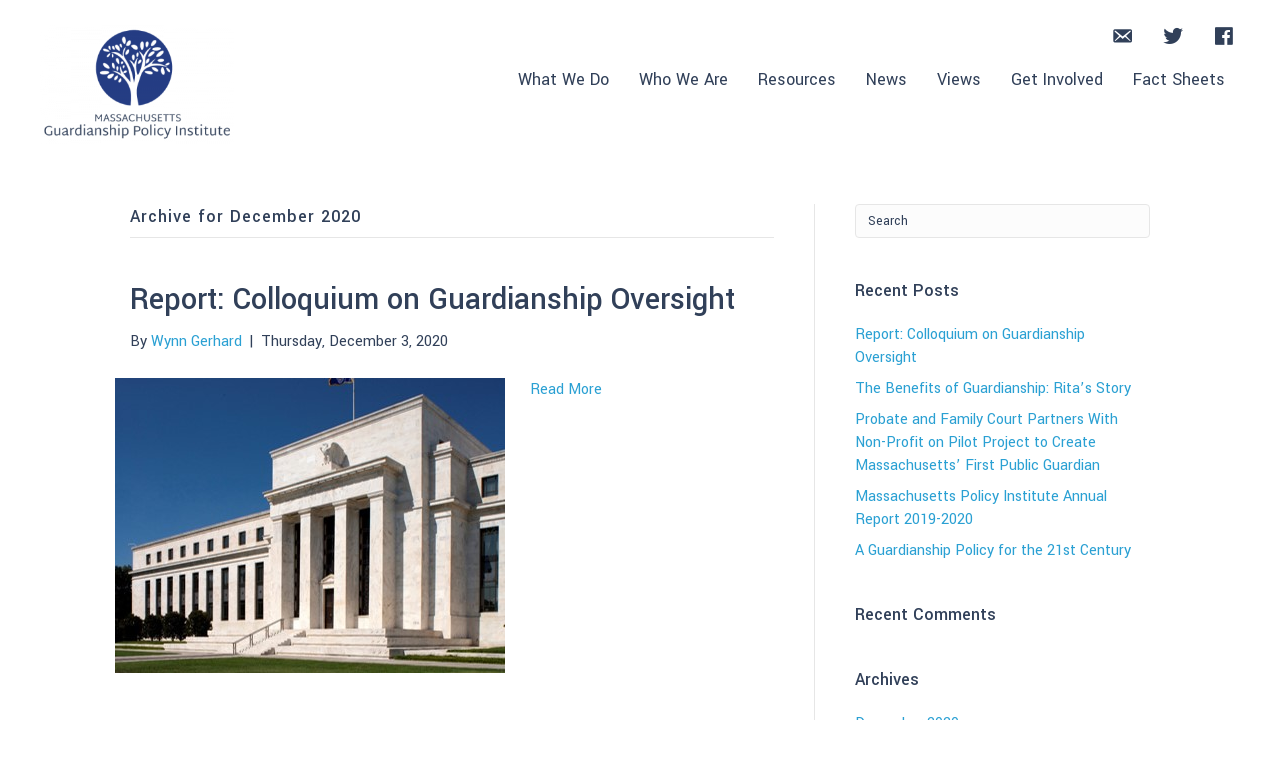

--- FILE ---
content_type: text/html; charset=UTF-8
request_url: https://guardianship.institute/2020/12/
body_size: 11799
content:
<!DOCTYPE html>
<html lang="en-US">
<head>
<!-- Global site tag (gtag.js) - Google Analytics -->
<script async src="https://www.googletagmanager.com/gtag/js?id=UA-141891228-2"></script>
<script>
  window.dataLayer = window.dataLayer || [];
  function gtag(){dataLayer.push(arguments);}
  gtag('js', new Date());

  gtag('config', 'UA-141891228-2');
</script>
<!-- /GA -->
<meta charset="UTF-8" />
<meta name='viewport' content='width=device-width, initial-scale=1.0' />
<meta http-equiv='X-UA-Compatible' content='IE=edge' />
<link rel="profile" href="https://gmpg.org/xfn/11" />
<link rel="pingback" href="https://guardianship.institute/xmlrpc.php" />
<!--[if lt IE 9]>
	<script src="https://guardianship.institute/wp-content/themes/bb-theme/js/html5shiv.js"></script>
	<script src="https://guardianship.institute/wp-content/themes/bb-theme/js/respond.min.js"></script>
<![endif]-->
<title>December 2020 &#8211; Massachusetts Guardianship Policy Institute</title>
<meta name='robots' content='max-image-preview:large' />
	<style>img:is([sizes="auto" i], [sizes^="auto," i]) { contain-intrinsic-size: 3000px 1500px }</style>
	<link rel='dns-prefetch' href='//fonts.googleapis.com' />
<link href='https://fonts.gstatic.com' crossorigin rel='preconnect' />
<link rel="alternate" type="application/rss+xml" title="Massachusetts Guardianship Policy Institute &raquo; Feed" href="https://guardianship.institute/feed/" />
<link rel="alternate" type="application/rss+xml" title="Massachusetts Guardianship Policy Institute &raquo; Comments Feed" href="https://guardianship.institute/comments/feed/" />
<link rel="alternate" type="text/calendar" title="Massachusetts Guardianship Policy Institute &raquo; iCal Feed" href="https://guardianship.institute/events/?ical=1" />
<script type="text/javascript">
/* <![CDATA[ */
window._wpemojiSettings = {"baseUrl":"https:\/\/s.w.org\/images\/core\/emoji\/16.0.1\/72x72\/","ext":".png","svgUrl":"https:\/\/s.w.org\/images\/core\/emoji\/16.0.1\/svg\/","svgExt":".svg","source":{"concatemoji":"https:\/\/guardianship.institute\/wp-includes\/js\/wp-emoji-release.min.js?ver=6.8.3"}};
/*! This file is auto-generated */
!function(s,n){var o,i,e;function c(e){try{var t={supportTests:e,timestamp:(new Date).valueOf()};sessionStorage.setItem(o,JSON.stringify(t))}catch(e){}}function p(e,t,n){e.clearRect(0,0,e.canvas.width,e.canvas.height),e.fillText(t,0,0);var t=new Uint32Array(e.getImageData(0,0,e.canvas.width,e.canvas.height).data),a=(e.clearRect(0,0,e.canvas.width,e.canvas.height),e.fillText(n,0,0),new Uint32Array(e.getImageData(0,0,e.canvas.width,e.canvas.height).data));return t.every(function(e,t){return e===a[t]})}function u(e,t){e.clearRect(0,0,e.canvas.width,e.canvas.height),e.fillText(t,0,0);for(var n=e.getImageData(16,16,1,1),a=0;a<n.data.length;a++)if(0!==n.data[a])return!1;return!0}function f(e,t,n,a){switch(t){case"flag":return n(e,"\ud83c\udff3\ufe0f\u200d\u26a7\ufe0f","\ud83c\udff3\ufe0f\u200b\u26a7\ufe0f")?!1:!n(e,"\ud83c\udde8\ud83c\uddf6","\ud83c\udde8\u200b\ud83c\uddf6")&&!n(e,"\ud83c\udff4\udb40\udc67\udb40\udc62\udb40\udc65\udb40\udc6e\udb40\udc67\udb40\udc7f","\ud83c\udff4\u200b\udb40\udc67\u200b\udb40\udc62\u200b\udb40\udc65\u200b\udb40\udc6e\u200b\udb40\udc67\u200b\udb40\udc7f");case"emoji":return!a(e,"\ud83e\udedf")}return!1}function g(e,t,n,a){var r="undefined"!=typeof WorkerGlobalScope&&self instanceof WorkerGlobalScope?new OffscreenCanvas(300,150):s.createElement("canvas"),o=r.getContext("2d",{willReadFrequently:!0}),i=(o.textBaseline="top",o.font="600 32px Arial",{});return e.forEach(function(e){i[e]=t(o,e,n,a)}),i}function t(e){var t=s.createElement("script");t.src=e,t.defer=!0,s.head.appendChild(t)}"undefined"!=typeof Promise&&(o="wpEmojiSettingsSupports",i=["flag","emoji"],n.supports={everything:!0,everythingExceptFlag:!0},e=new Promise(function(e){s.addEventListener("DOMContentLoaded",e,{once:!0})}),new Promise(function(t){var n=function(){try{var e=JSON.parse(sessionStorage.getItem(o));if("object"==typeof e&&"number"==typeof e.timestamp&&(new Date).valueOf()<e.timestamp+604800&&"object"==typeof e.supportTests)return e.supportTests}catch(e){}return null}();if(!n){if("undefined"!=typeof Worker&&"undefined"!=typeof OffscreenCanvas&&"undefined"!=typeof URL&&URL.createObjectURL&&"undefined"!=typeof Blob)try{var e="postMessage("+g.toString()+"("+[JSON.stringify(i),f.toString(),p.toString(),u.toString()].join(",")+"));",a=new Blob([e],{type:"text/javascript"}),r=new Worker(URL.createObjectURL(a),{name:"wpTestEmojiSupports"});return void(r.onmessage=function(e){c(n=e.data),r.terminate(),t(n)})}catch(e){}c(n=g(i,f,p,u))}t(n)}).then(function(e){for(var t in e)n.supports[t]=e[t],n.supports.everything=n.supports.everything&&n.supports[t],"flag"!==t&&(n.supports.everythingExceptFlag=n.supports.everythingExceptFlag&&n.supports[t]);n.supports.everythingExceptFlag=n.supports.everythingExceptFlag&&!n.supports.flag,n.DOMReady=!1,n.readyCallback=function(){n.DOMReady=!0}}).then(function(){return e}).then(function(){var e;n.supports.everything||(n.readyCallback(),(e=n.source||{}).concatemoji?t(e.concatemoji):e.wpemoji&&e.twemoji&&(t(e.twemoji),t(e.wpemoji)))}))}((window,document),window._wpemojiSettings);
/* ]]> */
</script>
<link rel='stylesheet' id='litespeed-cache-dummy-css' href='https://guardianship.institute/wp-content/plugins/litespeed-cache/assets/css/litespeed-dummy.css?ver=6.8.3' type='text/css' media='all' />
<style id='wp-emoji-styles-inline-css' type='text/css'>

	img.wp-smiley, img.emoji {
		display: inline !important;
		border: none !important;
		box-shadow: none !important;
		height: 1em !important;
		width: 1em !important;
		margin: 0 0.07em !important;
		vertical-align: -0.1em !important;
		background: none !important;
		padding: 0 !important;
	}
</style>
<link rel='stylesheet' id='wp-block-library-css' href='https://guardianship.institute/wp-includes/css/dist/block-library/style.min.css?ver=6.8.3' type='text/css' media='all' />
<style id='wp-block-library-theme-inline-css' type='text/css'>
.wp-block-audio :where(figcaption){color:#555;font-size:13px;text-align:center}.is-dark-theme .wp-block-audio :where(figcaption){color:#ffffffa6}.wp-block-audio{margin:0 0 1em}.wp-block-code{border:1px solid #ccc;border-radius:4px;font-family:Menlo,Consolas,monaco,monospace;padding:.8em 1em}.wp-block-embed :where(figcaption){color:#555;font-size:13px;text-align:center}.is-dark-theme .wp-block-embed :where(figcaption){color:#ffffffa6}.wp-block-embed{margin:0 0 1em}.blocks-gallery-caption{color:#555;font-size:13px;text-align:center}.is-dark-theme .blocks-gallery-caption{color:#ffffffa6}:root :where(.wp-block-image figcaption){color:#555;font-size:13px;text-align:center}.is-dark-theme :root :where(.wp-block-image figcaption){color:#ffffffa6}.wp-block-image{margin:0 0 1em}.wp-block-pullquote{border-bottom:4px solid;border-top:4px solid;color:currentColor;margin-bottom:1.75em}.wp-block-pullquote cite,.wp-block-pullquote footer,.wp-block-pullquote__citation{color:currentColor;font-size:.8125em;font-style:normal;text-transform:uppercase}.wp-block-quote{border-left:.25em solid;margin:0 0 1.75em;padding-left:1em}.wp-block-quote cite,.wp-block-quote footer{color:currentColor;font-size:.8125em;font-style:normal;position:relative}.wp-block-quote:where(.has-text-align-right){border-left:none;border-right:.25em solid;padding-left:0;padding-right:1em}.wp-block-quote:where(.has-text-align-center){border:none;padding-left:0}.wp-block-quote.is-large,.wp-block-quote.is-style-large,.wp-block-quote:where(.is-style-plain){border:none}.wp-block-search .wp-block-search__label{font-weight:700}.wp-block-search__button{border:1px solid #ccc;padding:.375em .625em}:where(.wp-block-group.has-background){padding:1.25em 2.375em}.wp-block-separator.has-css-opacity{opacity:.4}.wp-block-separator{border:none;border-bottom:2px solid;margin-left:auto;margin-right:auto}.wp-block-separator.has-alpha-channel-opacity{opacity:1}.wp-block-separator:not(.is-style-wide):not(.is-style-dots){width:100px}.wp-block-separator.has-background:not(.is-style-dots){border-bottom:none;height:1px}.wp-block-separator.has-background:not(.is-style-wide):not(.is-style-dots){height:2px}.wp-block-table{margin:0 0 1em}.wp-block-table td,.wp-block-table th{word-break:normal}.wp-block-table :where(figcaption){color:#555;font-size:13px;text-align:center}.is-dark-theme .wp-block-table :where(figcaption){color:#ffffffa6}.wp-block-video :where(figcaption){color:#555;font-size:13px;text-align:center}.is-dark-theme .wp-block-video :where(figcaption){color:#ffffffa6}.wp-block-video{margin:0 0 1em}:root :where(.wp-block-template-part.has-background){margin-bottom:0;margin-top:0;padding:1.25em 2.375em}
</style>
<style id='classic-theme-styles-inline-css' type='text/css'>
/*! This file is auto-generated */
.wp-block-button__link{color:#fff;background-color:#32373c;border-radius:9999px;box-shadow:none;text-decoration:none;padding:calc(.667em + 2px) calc(1.333em + 2px);font-size:1.125em}.wp-block-file__button{background:#32373c;color:#fff;text-decoration:none}
</style>
<style id='global-styles-inline-css' type='text/css'>
:root{--wp--preset--aspect-ratio--square: 1;--wp--preset--aspect-ratio--4-3: 4/3;--wp--preset--aspect-ratio--3-4: 3/4;--wp--preset--aspect-ratio--3-2: 3/2;--wp--preset--aspect-ratio--2-3: 2/3;--wp--preset--aspect-ratio--16-9: 16/9;--wp--preset--aspect-ratio--9-16: 9/16;--wp--preset--color--black: #000000;--wp--preset--color--cyan-bluish-gray: #abb8c3;--wp--preset--color--white: #ffffff;--wp--preset--color--pale-pink: #f78da7;--wp--preset--color--vivid-red: #cf2e2e;--wp--preset--color--luminous-vivid-orange: #ff6900;--wp--preset--color--luminous-vivid-amber: #fcb900;--wp--preset--color--light-green-cyan: #7bdcb5;--wp--preset--color--vivid-green-cyan: #00d084;--wp--preset--color--pale-cyan-blue: #8ed1fc;--wp--preset--color--vivid-cyan-blue: #0693e3;--wp--preset--color--vivid-purple: #9b51e0;--wp--preset--gradient--vivid-cyan-blue-to-vivid-purple: linear-gradient(135deg,rgba(6,147,227,1) 0%,rgb(155,81,224) 100%);--wp--preset--gradient--light-green-cyan-to-vivid-green-cyan: linear-gradient(135deg,rgb(122,220,180) 0%,rgb(0,208,130) 100%);--wp--preset--gradient--luminous-vivid-amber-to-luminous-vivid-orange: linear-gradient(135deg,rgba(252,185,0,1) 0%,rgba(255,105,0,1) 100%);--wp--preset--gradient--luminous-vivid-orange-to-vivid-red: linear-gradient(135deg,rgba(255,105,0,1) 0%,rgb(207,46,46) 100%);--wp--preset--gradient--very-light-gray-to-cyan-bluish-gray: linear-gradient(135deg,rgb(238,238,238) 0%,rgb(169,184,195) 100%);--wp--preset--gradient--cool-to-warm-spectrum: linear-gradient(135deg,rgb(74,234,220) 0%,rgb(151,120,209) 20%,rgb(207,42,186) 40%,rgb(238,44,130) 60%,rgb(251,105,98) 80%,rgb(254,248,76) 100%);--wp--preset--gradient--blush-light-purple: linear-gradient(135deg,rgb(255,206,236) 0%,rgb(152,150,240) 100%);--wp--preset--gradient--blush-bordeaux: linear-gradient(135deg,rgb(254,205,165) 0%,rgb(254,45,45) 50%,rgb(107,0,62) 100%);--wp--preset--gradient--luminous-dusk: linear-gradient(135deg,rgb(255,203,112) 0%,rgb(199,81,192) 50%,rgb(65,88,208) 100%);--wp--preset--gradient--pale-ocean: linear-gradient(135deg,rgb(255,245,203) 0%,rgb(182,227,212) 50%,rgb(51,167,181) 100%);--wp--preset--gradient--electric-grass: linear-gradient(135deg,rgb(202,248,128) 0%,rgb(113,206,126) 100%);--wp--preset--gradient--midnight: linear-gradient(135deg,rgb(2,3,129) 0%,rgb(40,116,252) 100%);--wp--preset--font-size--small: 13px;--wp--preset--font-size--medium: 20px;--wp--preset--font-size--large: 36px;--wp--preset--font-size--x-large: 42px;--wp--preset--spacing--20: 0.44rem;--wp--preset--spacing--30: 0.67rem;--wp--preset--spacing--40: 1rem;--wp--preset--spacing--50: 1.5rem;--wp--preset--spacing--60: 2.25rem;--wp--preset--spacing--70: 3.38rem;--wp--preset--spacing--80: 5.06rem;--wp--preset--shadow--natural: 6px 6px 9px rgba(0, 0, 0, 0.2);--wp--preset--shadow--deep: 12px 12px 50px rgba(0, 0, 0, 0.4);--wp--preset--shadow--sharp: 6px 6px 0px rgba(0, 0, 0, 0.2);--wp--preset--shadow--outlined: 6px 6px 0px -3px rgba(255, 255, 255, 1), 6px 6px rgba(0, 0, 0, 1);--wp--preset--shadow--crisp: 6px 6px 0px rgba(0, 0, 0, 1);}:where(.is-layout-flex){gap: 0.5em;}:where(.is-layout-grid){gap: 0.5em;}body .is-layout-flex{display: flex;}.is-layout-flex{flex-wrap: wrap;align-items: center;}.is-layout-flex > :is(*, div){margin: 0;}body .is-layout-grid{display: grid;}.is-layout-grid > :is(*, div){margin: 0;}:where(.wp-block-columns.is-layout-flex){gap: 2em;}:where(.wp-block-columns.is-layout-grid){gap: 2em;}:where(.wp-block-post-template.is-layout-flex){gap: 1.25em;}:where(.wp-block-post-template.is-layout-grid){gap: 1.25em;}.has-black-color{color: var(--wp--preset--color--black) !important;}.has-cyan-bluish-gray-color{color: var(--wp--preset--color--cyan-bluish-gray) !important;}.has-white-color{color: var(--wp--preset--color--white) !important;}.has-pale-pink-color{color: var(--wp--preset--color--pale-pink) !important;}.has-vivid-red-color{color: var(--wp--preset--color--vivid-red) !important;}.has-luminous-vivid-orange-color{color: var(--wp--preset--color--luminous-vivid-orange) !important;}.has-luminous-vivid-amber-color{color: var(--wp--preset--color--luminous-vivid-amber) !important;}.has-light-green-cyan-color{color: var(--wp--preset--color--light-green-cyan) !important;}.has-vivid-green-cyan-color{color: var(--wp--preset--color--vivid-green-cyan) !important;}.has-pale-cyan-blue-color{color: var(--wp--preset--color--pale-cyan-blue) !important;}.has-vivid-cyan-blue-color{color: var(--wp--preset--color--vivid-cyan-blue) !important;}.has-vivid-purple-color{color: var(--wp--preset--color--vivid-purple) !important;}.has-black-background-color{background-color: var(--wp--preset--color--black) !important;}.has-cyan-bluish-gray-background-color{background-color: var(--wp--preset--color--cyan-bluish-gray) !important;}.has-white-background-color{background-color: var(--wp--preset--color--white) !important;}.has-pale-pink-background-color{background-color: var(--wp--preset--color--pale-pink) !important;}.has-vivid-red-background-color{background-color: var(--wp--preset--color--vivid-red) !important;}.has-luminous-vivid-orange-background-color{background-color: var(--wp--preset--color--luminous-vivid-orange) !important;}.has-luminous-vivid-amber-background-color{background-color: var(--wp--preset--color--luminous-vivid-amber) !important;}.has-light-green-cyan-background-color{background-color: var(--wp--preset--color--light-green-cyan) !important;}.has-vivid-green-cyan-background-color{background-color: var(--wp--preset--color--vivid-green-cyan) !important;}.has-pale-cyan-blue-background-color{background-color: var(--wp--preset--color--pale-cyan-blue) !important;}.has-vivid-cyan-blue-background-color{background-color: var(--wp--preset--color--vivid-cyan-blue) !important;}.has-vivid-purple-background-color{background-color: var(--wp--preset--color--vivid-purple) !important;}.has-black-border-color{border-color: var(--wp--preset--color--black) !important;}.has-cyan-bluish-gray-border-color{border-color: var(--wp--preset--color--cyan-bluish-gray) !important;}.has-white-border-color{border-color: var(--wp--preset--color--white) !important;}.has-pale-pink-border-color{border-color: var(--wp--preset--color--pale-pink) !important;}.has-vivid-red-border-color{border-color: var(--wp--preset--color--vivid-red) !important;}.has-luminous-vivid-orange-border-color{border-color: var(--wp--preset--color--luminous-vivid-orange) !important;}.has-luminous-vivid-amber-border-color{border-color: var(--wp--preset--color--luminous-vivid-amber) !important;}.has-light-green-cyan-border-color{border-color: var(--wp--preset--color--light-green-cyan) !important;}.has-vivid-green-cyan-border-color{border-color: var(--wp--preset--color--vivid-green-cyan) !important;}.has-pale-cyan-blue-border-color{border-color: var(--wp--preset--color--pale-cyan-blue) !important;}.has-vivid-cyan-blue-border-color{border-color: var(--wp--preset--color--vivid-cyan-blue) !important;}.has-vivid-purple-border-color{border-color: var(--wp--preset--color--vivid-purple) !important;}.has-vivid-cyan-blue-to-vivid-purple-gradient-background{background: var(--wp--preset--gradient--vivid-cyan-blue-to-vivid-purple) !important;}.has-light-green-cyan-to-vivid-green-cyan-gradient-background{background: var(--wp--preset--gradient--light-green-cyan-to-vivid-green-cyan) !important;}.has-luminous-vivid-amber-to-luminous-vivid-orange-gradient-background{background: var(--wp--preset--gradient--luminous-vivid-amber-to-luminous-vivid-orange) !important;}.has-luminous-vivid-orange-to-vivid-red-gradient-background{background: var(--wp--preset--gradient--luminous-vivid-orange-to-vivid-red) !important;}.has-very-light-gray-to-cyan-bluish-gray-gradient-background{background: var(--wp--preset--gradient--very-light-gray-to-cyan-bluish-gray) !important;}.has-cool-to-warm-spectrum-gradient-background{background: var(--wp--preset--gradient--cool-to-warm-spectrum) !important;}.has-blush-light-purple-gradient-background{background: var(--wp--preset--gradient--blush-light-purple) !important;}.has-blush-bordeaux-gradient-background{background: var(--wp--preset--gradient--blush-bordeaux) !important;}.has-luminous-dusk-gradient-background{background: var(--wp--preset--gradient--luminous-dusk) !important;}.has-pale-ocean-gradient-background{background: var(--wp--preset--gradient--pale-ocean) !important;}.has-electric-grass-gradient-background{background: var(--wp--preset--gradient--electric-grass) !important;}.has-midnight-gradient-background{background: var(--wp--preset--gradient--midnight) !important;}.has-small-font-size{font-size: var(--wp--preset--font-size--small) !important;}.has-medium-font-size{font-size: var(--wp--preset--font-size--medium) !important;}.has-large-font-size{font-size: var(--wp--preset--font-size--large) !important;}.has-x-large-font-size{font-size: var(--wp--preset--font-size--x-large) !important;}
:where(.wp-block-post-template.is-layout-flex){gap: 1.25em;}:where(.wp-block-post-template.is-layout-grid){gap: 1.25em;}
:where(.wp-block-columns.is-layout-flex){gap: 2em;}:where(.wp-block-columns.is-layout-grid){gap: 2em;}
:root :where(.wp-block-pullquote){font-size: 1.5em;line-height: 1.6;}
</style>
<link rel='stylesheet' id='dashicons-css' href='https://guardianship.institute/wp-includes/css/dashicons.min.css?ver=6.8.3' type='text/css' media='all' />
<link rel='stylesheet' id='font-awesome-5-css' href='https://guardianship.institute/wp-content/plugins/bb-plugin/fonts/fontawesome/5.14.0/css/all.min.css?ver=2.4.0.1' type='text/css' media='all' />
<link rel='stylesheet' id='fl-builder-layout-bundle-787486121a77db3166ffbd696348b3d1-css' href='https://guardianship.institute/wp-content/uploads/bb-plugin/cache/787486121a77db3166ffbd696348b3d1-layout-bundle.css?ver=2.4.0.1-1.4.5.1' type='text/css' media='all' />
<link rel='stylesheet' id='fireman-creative-main-css' href='https://guardianship.institute/wp-content/themes/guardianship-institute/css/public/main.css?ver=CURRENT' type='text/css' media='all' />
<link rel='stylesheet' id='tablepress-default-css' href='https://guardianship.institute/wp-content/plugins/tablepress/css/build/default.css?ver=3.1.3' type='text/css' media='all' />
<link rel='stylesheet' id='jquery-magnificpopup-css' href='https://guardianship.institute/wp-content/plugins/bb-plugin/css/jquery.magnificpopup.min.css?ver=2.4.0.1' type='text/css' media='all' />
<link rel='stylesheet' id='bootstrap-4-css' href='https://guardianship.institute/wp-content/themes/bb-theme/css/bootstrap-4.min.css?ver=1.7.0.3' type='text/css' media='all' />
<link rel='stylesheet' id='fl-automator-skin-css' href='https://guardianship.institute/wp-content/uploads/bb-theme/skin-5ce69d6ca3b0d.css?ver=1.7.0.3' type='text/css' media='all' />
<link rel='stylesheet' id='fl-child-theme-css' href='https://guardianship.institute/wp-content/themes/guardianship-institute/style.css?ver=6.8.3' type='text/css' media='all' />
<link rel='stylesheet' id='fl-builder-google-fonts-3fa758cd6f67b9cd090f6dde9bfbce65-css' href='//fonts.googleapis.com/css?family=Yantramanav%3A300%2C400%2C700%2C500&#038;ver=6.8.3' type='text/css' media='all' />
<script type="text/javascript" src="https://guardianship.institute/wp-includes/js/jquery/jquery.min.js?ver=3.7.1" id="jquery-core-js"></script>
<script type="text/javascript" src="https://guardianship.institute/wp-includes/js/jquery/jquery-migrate.min.js?ver=3.4.1" id="jquery-migrate-js"></script>
<script type="text/javascript" id="3d-flip-book-client-locale-loader-js-extra">
/* <![CDATA[ */
var FB3D_CLIENT_LOCALE = {"ajaxurl":"https:\/\/guardianship.institute\/wp-admin\/admin-ajax.php","dictionary":{"Table of contents":"Table of contents","Close":"Close","Bookmarks":"Bookmarks","Thumbnails":"Thumbnails","Search":"Search","Share":"Share","Facebook":"Facebook","Twitter":"Twitter","Email":"Email","Play":"Play","Previous page":"Previous page","Next page":"Next page","Zoom in":"Zoom in","Zoom out":"Zoom out","Fit view":"Fit view","Auto play":"Auto play","Full screen":"Full screen","More":"More","Smart pan":"Smart pan","Single page":"Single page","Sounds":"Sounds","Stats":"Stats","Print":"Print","Download":"Download","Goto first page":"Goto first page","Goto last page":"Goto last page"},"images":"https:\/\/guardianship.institute\/wp-content\/plugins\/interactive-3d-flipbook-powered-physics-engine\/assets\/images\/","jsData":{"urls":[],"posts":{"ids_mis":[],"ids":[]},"pages":[],"firstPages":[],"bookCtrlProps":[],"bookTemplates":[]},"key":"3d-flip-book","pdfJS":{"pdfJsLib":"https:\/\/guardianship.institute\/wp-content\/plugins\/interactive-3d-flipbook-powered-physics-engine\/assets\/js\/pdf.min.js?ver=4.3.136","pdfJsWorker":"https:\/\/guardianship.institute\/wp-content\/plugins\/interactive-3d-flipbook-powered-physics-engine\/assets\/js\/pdf.worker.js?ver=4.3.136","stablePdfJsLib":"https:\/\/guardianship.institute\/wp-content\/plugins\/interactive-3d-flipbook-powered-physics-engine\/assets\/js\/stable\/pdf.min.js?ver=2.5.207","stablePdfJsWorker":"https:\/\/guardianship.institute\/wp-content\/plugins\/interactive-3d-flipbook-powered-physics-engine\/assets\/js\/stable\/pdf.worker.js?ver=2.5.207","pdfJsCMapUrl":"https:\/\/guardianship.institute\/wp-content\/plugins\/interactive-3d-flipbook-powered-physics-engine\/assets\/cmaps\/"},"cacheurl":"https:\/\/guardianship.institute\/wp-content\/uploads\/3d-flip-book\/cache\/","pluginsurl":"https:\/\/guardianship.institute\/wp-content\/plugins\/","pluginurl":"https:\/\/guardianship.institute\/wp-content\/plugins\/interactive-3d-flipbook-powered-physics-engine\/","thumbnailSize":{"width":"180","height":"180"},"version":"1.16.16"};
/* ]]> */
</script>
<script type="text/javascript" src="https://guardianship.institute/wp-content/plugins/interactive-3d-flipbook-powered-physics-engine/assets/js/client-locale-loader.js?ver=1.16.16" id="3d-flip-book-client-locale-loader-js" async="async" data-wp-strategy="async"></script>
<script type="text/javascript" src="https://guardianship.institute/wp-includes/js/imagesloaded.min.js?ver=6.8.3" id="imagesloaded-js"></script>
<link rel="https://api.w.org/" href="https://guardianship.institute/wp-json/" /><link rel="EditURI" type="application/rsd+xml" title="RSD" href="https://guardianship.institute/xmlrpc.php?rsd" />
<meta name="generator" content="WordPress 6.8.3" />
<meta name="et-api-version" content="v1"><meta name="et-api-origin" content="https://guardianship.institute"><link rel="https://theeventscalendar.com/" href="https://guardianship.institute/wp-json/tribe/tickets/v1/" /><meta name="tec-api-version" content="v1"><meta name="tec-api-origin" content="https://guardianship.institute"><link rel="alternate" href="https://guardianship.institute/wp-json/tribe/events/v1/" /><style type="text/css">.recentcomments a{display:inline !important;padding:0 !important;margin:0 !important;}</style><link rel="icon" href="https://guardianship.institute/wp-content/uploads/2018/09/cropped-guardian_favicon-32x32.png" sizes="32x32" />
<link rel="icon" href="https://guardianship.institute/wp-content/uploads/2018/09/cropped-guardian_favicon-192x192.png" sizes="192x192" />
<link rel="apple-touch-icon" href="https://guardianship.institute/wp-content/uploads/2018/09/cropped-guardian_favicon-180x180.png" />
<meta name="msapplication-TileImage" content="https://guardianship.institute/wp-content/uploads/2018/09/cropped-guardian_favicon-270x270.png" />

<!-- Hide conditional events sections if no events -->


	<style>
		.event-conditional {
			display: none!important;
		}
	</style>

<!-- /Hide events sections if no events -->

</head>

<body class="archive date wp-theme-bb-theme wp-child-theme-guardianship-institute tribe-no-js tec-no-tickets-on-recurring tec-no-rsvp-on-recurring fl-theme-builder-header fl-theme-builder-header-header fl-theme-builder-footer fl-theme-builder-footer-footer fl-framework-bootstrap-4 fl-preset-default fl-full-width fl-scroll-to-top fl-search-active tribe-theme-bb-theme" itemscope="itemscope" itemtype="https://schema.org/WebPage">
<div class="fl-page">
	<header class="fl-builder-content fl-builder-content-9 fl-builder-global-templates-locked" data-post-id="9" data-type="header" data-sticky="0" data-sticky-on="" data-sticky-breakpoint="medium" data-shrink="0" data-overlay="0" data-overlay-bg="transparent" data-shrink-image-height="50px" role="banner" itemscope="itemscope" itemtype="http://schema.org/WPHeader"><div class="fl-row fl-row-full-width fl-row-bg-color fl-node-5bab9f0d770db" data-node="5bab9f0d770db">
	<div class="fl-row-content-wrap">
								<div class="fl-row-content fl-row-fixed-width fl-node-content">
		
<div class="fl-col-group fl-node-5bab9f0d770e0 fl-col-group-custom-width" data-node="5bab9f0d770e0">
			<div class="fl-col fl-node-5bab9f0d770e2 fl-col-small" data-node="5bab9f0d770e2">
	<div class="fl-col-content fl-node-content">
	<div class="fl-module fl-module-uabb-photo fl-node-5bad1f545c212" data-node="5bad1f545c212">
	<div class="fl-module-content fl-node-content">
		<div class="uabb-module-content uabb-photo
uabb-photo-align-left uabb-photo-mob-align-center" itemscope itemtype="https://schema.org/ImageObject">
	<div class="uabb-photo-content ">

				<a href="https://guardianship.institute/" target="_self"  itemprop="url">
				<img loading="lazy" decoding="async" width="300" height="185" class="uabb-photo-img wp-image-145 size-tiny-natural" src="https://guardianship.institute/wp-content/uploads/2018/09/massachusetts-guargianship-policy-institute-300x185.png" alt="MGPI Logo" title="massachusetts-guargianship-policy-institute" itemprop="image" srcset="https://guardianship.institute/wp-content/uploads/2018/09/massachusetts-guargianship-policy-institute-300x185.png 300w, https://guardianship.institute/wp-content/uploads/2018/09/massachusetts-guargianship-policy-institute.png 400w" sizes="auto, (max-width: 300px) 100vw, 300px" />

						</a>
			</div>
	</div>
	</div>
</div>
	</div>
</div>
			<div class="fl-col fl-node-5bab9f0d770e3" data-node="5bab9f0d770e3">
	<div class="fl-col-content fl-node-content">
	<div class="fl-module fl-module-icon-group fl-node-5d14c43e4fc2f" data-node="5d14c43e4fc2f">
	<div class="fl-module-content fl-node-content">
		<div class="fl-icon-group">
	<span class="fl-icon">
								<a href="/contact/" target="_self">
							<i class="dashicons dashicons-before dashicons-email-alt" aria-hidden="true"></i>
						</a>
			</span>
		<span class="fl-icon">
								<a href="https://twitter.com/guard_institute" target="_blank" rel="noopener" >
							<i class="dashicons dashicons-before dashicons-twitter" aria-hidden="true"></i>
						</a>
			</span>
		<span class="fl-icon">
								<a href="https://www.facebook.com/guardianship.institute/" target="_blank" rel="noopener" >
							<i class="dashicons dashicons-before dashicons-facebook" aria-hidden="true"></i>
						</a>
			</span>
	</div>
	</div>
</div>
<div class="fl-module fl-module-uabb-advanced-menu fl-node-5babf943e7ca4" data-node="5babf943e7ca4">
	<div class="fl-module-content fl-node-content">
			<div class="uabb-creative-menu
	 uabb-creative-menu-accordion-collapse	uabb-menu-default">
		<div class="uabb-creative-menu-mobile-toggle-container"><div class="uabb-creative-menu-mobile-toggle hamburger" tabindex="0"><div class="uabb-svg-container"><svg version="1.1" class="hamburger-menu" xmlns="https://www.w3.org/2000/svg" xmlns:xlink="https://www.w3.org/1999/xlink" viewBox="0 0 50 50">
<rect class="uabb-hamburger-menu-top" width="50" height="10"/>
<rect class="uabb-hamburger-menu-middle" y="20" width="50" height="10"/>
<rect class="uabb-hamburger-menu-bottom" y="40" width="50" height="10"/>
</svg>
</div></div></div>			<div class="uabb-clear"></div>
					<ul id="menu-header-main-menu" class="menu uabb-creative-menu-horizontal uabb-toggle-none"><li id="menu-item-226" class="menu-item menu-item-type-custom menu-item-object-custom menu-item-has-children uabb-has-submenu uabb-creative-menu uabb-cm-style"><div class="uabb-has-submenu-container"><a><span class="menu-item-text">What We Do<span class="uabb-menu-toggle"></span></span></a></div>
<ul class="sub-menu">
	<li id="menu-item-72" class="menu-item menu-item-type-post_type menu-item-object-page uabb-creative-menu uabb-cm-style"><a href="https://guardianship.institute/what-we-do/education/"><span class="menu-item-text">Education</span></a></li>
	<li id="menu-item-71" class="menu-item menu-item-type-post_type menu-item-object-page menu-item-has-children uabb-has-submenu uabb-creative-menu uabb-cm-style"><div class="uabb-has-submenu-container"><a href="https://guardianship.institute/what-we-do/advocacy/"><span class="menu-item-text">Advocacy<span class="uabb-menu-toggle"></span></span></a></div>
	<ul class="sub-menu">
		<li id="menu-item-1616" class="menu-item menu-item-type-post_type menu-item-object-page uabb-creative-menu uabb-cm-style"><a href="https://guardianship.institute/2019-2020-legislative-bill/"><span class="menu-item-text">2019-2020 Legislative Bill</span></a></li>
		<li id="menu-item-1617" class="menu-item menu-item-type-post_type menu-item-object-page uabb-creative-menu uabb-cm-style"><a href="https://guardianship.institute/2017-2018-legislative-bill/"><span class="menu-item-text">2017-2018 Legislative Bill</span></a></li>
	</ul>
</li>
</ul>
</li>
<li id="menu-item-1199" class="menu-item menu-item-type-custom menu-item-object-custom menu-item-has-children uabb-has-submenu uabb-creative-menu uabb-cm-style"><div class="uabb-has-submenu-container"><a><span class="menu-item-text">Who We Are<span class="uabb-menu-toggle"></span></span></a></div>
<ul class="sub-menu">
	<li id="menu-item-1196" class="menu-item menu-item-type-post_type menu-item-object-page uabb-creative-menu uabb-cm-style"><a href="https://guardianship.institute/who-we-are/our-mission/"><span class="menu-item-text">Our Mission</span></a></li>
	<li id="menu-item-87" class="menu-item menu-item-type-post_type menu-item-object-page uabb-creative-menu uabb-cm-style"><a href="https://guardianship.institute/who-we-are/bios/"><span class="menu-item-text">Bios</span></a></li>
	<li id="menu-item-1638" class="menu-item menu-item-type-post_type menu-item-object-page uabb-creative-menu uabb-cm-style"><a href="https://guardianship.institute/who-we-are/partners/"><span class="menu-item-text">Partners</span></a></li>
</ul>
</li>
<li id="menu-item-236" class="menu-item menu-item-type-custom menu-item-object-custom menu-item-has-children uabb-has-submenu uabb-creative-menu uabb-cm-style"><div class="uabb-has-submenu-container"><a><span class="menu-item-text">Resources<span class="uabb-menu-toggle"></span></span></a></div>
<ul class="sub-menu">
	<li id="menu-item-1501" class="menu-item menu-item-type-post_type menu-item-object-page menu-item-has-children uabb-has-submenu uabb-creative-menu uabb-cm-style"><div class="uabb-has-submenu-container"><a href="https://guardianship.institute/reports/"><span class="menu-item-text">Reports<span class="uabb-menu-toggle"></span></span></a></div>
	<ul class="sub-menu">
		<li id="menu-item-1691" class="menu-item menu-item-type-custom menu-item-object-custom uabb-creative-menu uabb-cm-style"><a href="https://guardianship.institute/category/report/annual-reports/"><span class="menu-item-text">Annual Reports</span></a></li>
		<li id="menu-item-1696" class="menu-item menu-item-type-custom menu-item-object-custom uabb-creative-menu uabb-cm-style"><a href="https://guardianship.institute/category/report/conference-reports/"><span class="menu-item-text">Event Reports</span></a></li>
	</ul>
</li>
	<li id="menu-item-75" class="menu-item menu-item-type-post_type menu-item-object-page uabb-creative-menu uabb-cm-style"><a href="https://guardianship.institute/resources/organizations/"><span class="menu-item-text">Organizations</span></a></li>
	<li id="menu-item-76" class="menu-item menu-item-type-post_type menu-item-object-page uabb-creative-menu uabb-cm-style"><a href="https://guardianship.institute/resources/publications/"><span class="menu-item-text">Publications</span></a></li>
</ul>
</li>
<li id="menu-item-775" class="menu-item menu-item-type-post_type menu-item-object-page uabb-creative-menu uabb-cm-style"><a href="https://guardianship.institute/news/"><span class="menu-item-text">News</span></a></li>
<li id="menu-item-892" class="menu-item menu-item-type-post_type menu-item-object-page uabb-creative-menu uabb-cm-style"><a href="https://guardianship.institute/views/"><span class="menu-item-text">Views</span></a></li>
<li id="menu-item-239" class="menu-item menu-item-type-custom menu-item-object-custom menu-item-has-children uabb-has-submenu uabb-creative-menu uabb-cm-style"><div class="uabb-has-submenu-container"><a><span class="menu-item-text">Get Involved<span class="uabb-menu-toggle"></span></span></a></div>
<ul class="sub-menu">
	<li id="menu-item-89" class="menu-item menu-item-type-post_type menu-item-object-page uabb-creative-menu uabb-cm-style"><a href="https://guardianship.institute/get-involved/join-our-mailing-list/"><span class="menu-item-text">Join Our Mailing List</span></a></li>
</ul>
</li>
<li id="menu-item-2968" class="event-conditional menu-item menu-item-type-post_type menu-item-object-page uabb-creative-menu uabb-cm-style"><a href="https://guardianship.institute/events/"><span class="menu-item-text">Events</span></a></li>
<li id="menu-item-2449" class="menu-item menu-item-type-post_type menu-item-object-page uabb-creative-menu uabb-cm-style"><a href="https://guardianship.institute/fact-sheets/"><span class="menu-item-text">Fact Sheets</span></a></li>
</ul>	</div>

	<div class="uabb-creative-menu-mobile-toggle-container"><div class="uabb-creative-menu-mobile-toggle hamburger" tabindex="0"><div class="uabb-svg-container"><svg version="1.1" class="hamburger-menu" xmlns="https://www.w3.org/2000/svg" xmlns:xlink="https://www.w3.org/1999/xlink" viewBox="0 0 50 50">
<rect class="uabb-hamburger-menu-top" width="50" height="10"/>
<rect class="uabb-hamburger-menu-middle" y="20" width="50" height="10"/>
<rect class="uabb-hamburger-menu-bottom" y="40" width="50" height="10"/>
</svg>
</div></div></div>			<div class="uabb-creative-menu
			 uabb-creative-menu-accordion-collapse			off-canvas">
				<div class="uabb-clear"></div>
				<div class="uabb-off-canvas-menu uabb-menu-left"> <div class="uabb-menu-close-btn">×</div>						<ul id="menu-header-main-menu-1" class="menu uabb-creative-menu-horizontal uabb-toggle-none"><li id="menu-item-226" class="menu-item menu-item-type-custom menu-item-object-custom menu-item-has-children uabb-has-submenu uabb-creative-menu uabb-cm-style"><div class="uabb-has-submenu-container"><a><span class="menu-item-text">What We Do<span class="uabb-menu-toggle"></span></span></a></div>
<ul class="sub-menu">
	<li id="menu-item-72" class="menu-item menu-item-type-post_type menu-item-object-page uabb-creative-menu uabb-cm-style"><a href="https://guardianship.institute/what-we-do/education/"><span class="menu-item-text">Education</span></a></li>
	<li id="menu-item-71" class="menu-item menu-item-type-post_type menu-item-object-page menu-item-has-children uabb-has-submenu uabb-creative-menu uabb-cm-style"><div class="uabb-has-submenu-container"><a href="https://guardianship.institute/what-we-do/advocacy/"><span class="menu-item-text">Advocacy<span class="uabb-menu-toggle"></span></span></a></div>
	<ul class="sub-menu">
		<li id="menu-item-1616" class="menu-item menu-item-type-post_type menu-item-object-page uabb-creative-menu uabb-cm-style"><a href="https://guardianship.institute/2019-2020-legislative-bill/"><span class="menu-item-text">2019-2020 Legislative Bill</span></a></li>
		<li id="menu-item-1617" class="menu-item menu-item-type-post_type menu-item-object-page uabb-creative-menu uabb-cm-style"><a href="https://guardianship.institute/2017-2018-legislative-bill/"><span class="menu-item-text">2017-2018 Legislative Bill</span></a></li>
	</ul>
</li>
</ul>
</li>
<li id="menu-item-1199" class="menu-item menu-item-type-custom menu-item-object-custom menu-item-has-children uabb-has-submenu uabb-creative-menu uabb-cm-style"><div class="uabb-has-submenu-container"><a><span class="menu-item-text">Who We Are<span class="uabb-menu-toggle"></span></span></a></div>
<ul class="sub-menu">
	<li id="menu-item-1196" class="menu-item menu-item-type-post_type menu-item-object-page uabb-creative-menu uabb-cm-style"><a href="https://guardianship.institute/who-we-are/our-mission/"><span class="menu-item-text">Our Mission</span></a></li>
	<li id="menu-item-87" class="menu-item menu-item-type-post_type menu-item-object-page uabb-creative-menu uabb-cm-style"><a href="https://guardianship.institute/who-we-are/bios/"><span class="menu-item-text">Bios</span></a></li>
	<li id="menu-item-1638" class="menu-item menu-item-type-post_type menu-item-object-page uabb-creative-menu uabb-cm-style"><a href="https://guardianship.institute/who-we-are/partners/"><span class="menu-item-text">Partners</span></a></li>
</ul>
</li>
<li id="menu-item-236" class="menu-item menu-item-type-custom menu-item-object-custom menu-item-has-children uabb-has-submenu uabb-creative-menu uabb-cm-style"><div class="uabb-has-submenu-container"><a><span class="menu-item-text">Resources<span class="uabb-menu-toggle"></span></span></a></div>
<ul class="sub-menu">
	<li id="menu-item-1501" class="menu-item menu-item-type-post_type menu-item-object-page menu-item-has-children uabb-has-submenu uabb-creative-menu uabb-cm-style"><div class="uabb-has-submenu-container"><a href="https://guardianship.institute/reports/"><span class="menu-item-text">Reports<span class="uabb-menu-toggle"></span></span></a></div>
	<ul class="sub-menu">
		<li id="menu-item-1691" class="menu-item menu-item-type-custom menu-item-object-custom uabb-creative-menu uabb-cm-style"><a href="https://guardianship.institute/category/report/annual-reports/"><span class="menu-item-text">Annual Reports</span></a></li>
		<li id="menu-item-1696" class="menu-item menu-item-type-custom menu-item-object-custom uabb-creative-menu uabb-cm-style"><a href="https://guardianship.institute/category/report/conference-reports/"><span class="menu-item-text">Event Reports</span></a></li>
	</ul>
</li>
	<li id="menu-item-75" class="menu-item menu-item-type-post_type menu-item-object-page uabb-creative-menu uabb-cm-style"><a href="https://guardianship.institute/resources/organizations/"><span class="menu-item-text">Organizations</span></a></li>
	<li id="menu-item-76" class="menu-item menu-item-type-post_type menu-item-object-page uabb-creative-menu uabb-cm-style"><a href="https://guardianship.institute/resources/publications/"><span class="menu-item-text">Publications</span></a></li>
</ul>
</li>
<li id="menu-item-775" class="menu-item menu-item-type-post_type menu-item-object-page uabb-creative-menu uabb-cm-style"><a href="https://guardianship.institute/news/"><span class="menu-item-text">News</span></a></li>
<li id="menu-item-892" class="menu-item menu-item-type-post_type menu-item-object-page uabb-creative-menu uabb-cm-style"><a href="https://guardianship.institute/views/"><span class="menu-item-text">Views</span></a></li>
<li id="menu-item-239" class="menu-item menu-item-type-custom menu-item-object-custom menu-item-has-children uabb-has-submenu uabb-creative-menu uabb-cm-style"><div class="uabb-has-submenu-container"><a><span class="menu-item-text">Get Involved<span class="uabb-menu-toggle"></span></span></a></div>
<ul class="sub-menu">
	<li id="menu-item-89" class="menu-item menu-item-type-post_type menu-item-object-page uabb-creative-menu uabb-cm-style"><a href="https://guardianship.institute/get-involved/join-our-mailing-list/"><span class="menu-item-text">Join Our Mailing List</span></a></li>
</ul>
</li>
<li id="menu-item-2968" class="event-conditional menu-item menu-item-type-post_type menu-item-object-page uabb-creative-menu uabb-cm-style"><a href="https://guardianship.institute/events/"><span class="menu-item-text">Events</span></a></li>
<li id="menu-item-2449" class="menu-item menu-item-type-post_type menu-item-object-page uabb-creative-menu uabb-cm-style"><a href="https://guardianship.institute/fact-sheets/"><span class="menu-item-text">Fact Sheets</span></a></li>
</ul>				</div>
			</div>
				</div>
</div>
	</div>
</div>
	</div>
		</div>
	</div>
</div>
</header><div class="uabb-js-breakpoint" style="display: none;"></div>	<div class="fl-page-content" itemprop="mainContentOfPage">

		
<div class="fl-archive container">
	<div class="row">

		
		<div class="fl-content fl-content-left col-lg-8" itemscope="itemscope" itemtype="https://schema.org/Blog">

			<header class="fl-archive-header">
	<h1 class="fl-archive-title">Archive for  December 2020</h1>
</header>

			
									<article class="fl-post post-3318 post type-post status-publish format-standard has-post-thumbnail hentry category-conference-reports category-report" id="fl-post-3318" itemscope="itemscope" itemtype="https://schema.org/BlogPosting">

				
	<header class="fl-post-header">
		<h2 class="fl-post-title" itemprop="headline">
			<a href="https://guardianship.institute/report-colloquium-on-guardianship-oversight/" rel="bookmark" title="Report:  Colloquium on Guardianship Oversight">Report:  Colloquium on Guardianship Oversight</a>
					</h2>
		<div class="fl-post-meta fl-post-meta-top"><span class="fl-post-author">By <a href="https://guardianship.institute/author/wynn-gerhard/"><span>Wynn Gerhard</span></a></span><span class="fl-sep"> | </span><span class="fl-post-date">Thursday, December 3, 2020</span></div><meta itemscope itemprop="mainEntityOfPage" itemtype="https://schema.org/WebPage" itemid="https://guardianship.institute/report-colloquium-on-guardianship-oversight/" content="Report:  Colloquium on Guardianship Oversight" /><meta itemprop="datePublished" content="2020-12-03" /><meta itemprop="dateModified" content="2021-03-09" /><div itemprop="publisher" itemscope itemtype="https://schema.org/Organization"><meta itemprop="name" content="Massachusetts Guardianship Policy Institute"></div><div itemscope itemprop="author" itemtype="https://schema.org/Person"><meta itemprop="url" content="https://guardianship.institute/author/wynn-gerhard/" /><meta itemprop="name" content="Wynn Gerhard" /></div><div itemscope itemprop="image" itemtype="https://schema.org/ImageObject"><meta itemprop="url" content="https://guardianship.institute/wp-content/uploads/2021/03/Federal-Reserve-cropped.jpg" /><meta itemprop="width" content="390" /><meta itemprop="height" content="295" /></div><div itemprop="interactionStatistic" itemscope itemtype="https://schema.org/InteractionCounter"><meta itemprop="interactionType" content="https://schema.org/CommentAction" /><meta itemprop="userInteractionCount" content="0" /></div>	</header><!-- .fl-post-header -->

			
				<div class="row">
			<div class="fl-post-image-beside">
				<div class="fl-post-thumb">
					<a href="https://guardianship.institute/report-colloquium-on-guardianship-oversight/" rel="bookmark" title="Report:  Colloquium on Guardianship Oversight">
						<img width="390" height="295" src="https://guardianship.institute/wp-content/uploads/2021/03/Federal-Reserve-cropped.jpg" class="attachment-large size-large wp-post-image" alt="Federal Reserve" decoding="async" fetchpriority="high" srcset="https://guardianship.institute/wp-content/uploads/2021/03/Federal-Reserve-cropped.jpg 390w, https://guardianship.institute/wp-content/uploads/2021/03/Federal-Reserve-cropped-300x227.jpg 300w" sizes="(max-width: 390px) 100vw, 390px" />					</a>
				</div>
			</div>
			<div class="fl-post-content-beside">
					<div class="fl-post-content clearfix" itemprop="text">
		<a class="fl-post-more-link" href="https://guardianship.institute/report-colloquium-on-guardianship-oversight/">Read More</a>	</div><!-- .fl-post-content -->

					</div>
	</div>
	
</article>
<!-- .fl-post -->
				
				
			
		</div>

		<div class="fl-sidebar fl-sidebar-right fl-sidebar-display-desktop col-md-4" itemscope="itemscope" itemtype="https://schema.org/WPSideBar">
		<aside id="search-2" class="fl-widget widget_search"><form method="get" role="search" action="https://guardianship.institute/" title="Type and press Enter to search.">
	<input type="search" class="fl-search-input form-control" name="s" value="Search" onfocus="if (this.value == 'Search') { this.value = ''; }" onblur="if (this.value == '') this.value='Search';" />
</form>
</aside>
		<aside id="recent-posts-2" class="fl-widget widget_recent_entries">
		<h4 class="fl-widget-title">Recent Posts</h4>
		<ul>
											<li>
					<a href="https://guardianship.institute/report-colloquium-on-guardianship-oversight/">Report:  Colloquium on Guardianship Oversight</a>
									</li>
											<li>
					<a href="https://guardianship.institute/ritas-story/">The Benefits of Guardianship: Rita&#8217;s Story</a>
									</li>
											<li>
					<a href="https://guardianship.institute/pgs-launch/">Probate and Family Court Partners With Non-Profit on Pilot Project to Create Massachusetts’ First Public Guardian</a>
									</li>
											<li>
					<a href="https://guardianship.institute/annual-report-19-20/">Massachusetts Policy Institute Annual Report 2019-2020</a>
									</li>
											<li>
					<a href="https://guardianship.institute/a-guardianship-policy-for-the-21st-century/">A Guardianship Policy for the 21st Century</a>
									</li>
					</ul>

		</aside><aside id="recent-comments-2" class="fl-widget widget_recent_comments"><h4 class="fl-widget-title">Recent Comments</h4><ul id="recentcomments"></ul></aside><aside id="archives-2" class="fl-widget widget_archive"><h4 class="fl-widget-title">Archives</h4>
			<ul>
					<li><a href='https://guardianship.institute/2020/12/' aria-current="page">December 2020</a></li>
	<li><a href='https://guardianship.institute/2020/07/'>July 2020</a></li>
	<li><a href='https://guardianship.institute/2020/06/'>June 2020</a></li>
	<li><a href='https://guardianship.institute/2019/01/'>January 2019</a></li>
	<li><a href='https://guardianship.institute/2018/12/'>December 2018</a></li>
	<li><a href='https://guardianship.institute/2017/12/'>December 2017</a></li>
	<li><a href='https://guardianship.institute/2017/07/'>July 2017</a></li>
	<li><a href='https://guardianship.institute/2017/05/'>May 2017</a></li>
	<li><a href='https://guardianship.institute/2016/12/'>December 2016</a></li>
	<li><a href='https://guardianship.institute/2016/06/'>June 2016</a></li>
	<li><a href='https://guardianship.institute/2016/04/'>April 2016</a></li>
			</ul>

			</aside><aside id="categories-2" class="fl-widget widget_categories"><h4 class="fl-widget-title">Categories</h4>
			<ul>
					<li class="cat-item cat-item-24"><a href="https://guardianship.institute/category/report/annual-reports/">Annual Reports</a>
</li>
	<li class="cat-item cat-item-21"><a href="https://guardianship.institute/category/article/">Article</a>
</li>
	<li class="cat-item cat-item-32"><a href="https://guardianship.institute/category/report/conference-reports/">Conference Reports</a>
</li>
	<li class="cat-item cat-item-26"><a href="https://guardianship.institute/category/event/">Event</a>
</li>
	<li class="cat-item cat-item-23"><a href="https://guardianship.institute/category/report/">Report</a>
</li>
	<li class="cat-item cat-item-22"><a href="https://guardianship.institute/category/views/">Views</a>
</li>
			</ul>

			</aside><aside id="meta-2" class="fl-widget widget_meta"><h4 class="fl-widget-title">Meta</h4>
		<ul>
						<li><a href="https://guardianship.institute/wp-login.php">Log in</a></li>
			<li><a href="https://guardianship.institute/feed/">Entries feed</a></li>
			<li><a href="https://guardianship.institute/comments/feed/">Comments feed</a></li>

			<li><a href="https://wordpress.org/">WordPress.org</a></li>
		</ul>

		</aside>	</div>

	</div>
</div>


	</div><!-- .fl-page-content -->
	<footer class="fl-builder-content fl-builder-content-11 fl-builder-global-templates-locked" data-post-id="11" data-type="footer" itemscope="itemscope" itemtype="http://schema.org/WPFooter"><div class="fl-row fl-row-full-width fl-row-bg-color fl-node-5bab9f39b9018" data-node="5bab9f39b9018">
	<div class="fl-row-content-wrap">
								<div class="fl-row-content fl-row-fixed-width fl-node-content">
		
<div class="fl-col-group fl-node-5c1a85062d0b7" data-node="5c1a85062d0b7">
			<div class="fl-col fl-node-5c1a85062d14b" data-node="5c1a85062d14b">
	<div class="fl-col-content fl-node-content">
	<div class="fl-module fl-module-mailchimp-subscribe-form fl-node-5c1a85062d057" data-node="5c1a85062d057">
	<div class="fl-module-content fl-node-content">
				<div class="uabb-module-content uabb-subscribe-form uabb-subscribe-form-inline uabb-sf-style-style1 uabb-form fl-clearfix" 
																							>

			<div class="uabb-head-wrap">

				<h3 class="uabb-sf-heading">Join Our Mailing List</h3>

				<h6 class="uabb-sf-subheading"></h6>

			</div>

			<div class="uabb-form-wrap fl-clearfix" data-nonce=cc631d2ba8>

									<div class="uabb-form-field">
					<input type="text" name="uabb-subscribe-form-fname"  id="uabb-subscribe-form-fname" aria-label="fname" placeholder="First Name" />
										<div class="uabb-form-error-message">!</div>
				</div><!-- Inline Block Space Fix 

				-->
									<div class="uabb-form-field">
					<input type="text" name="uabb-subscribe-form-lname" id="uabb-subscribe-form-lname" aria-label="lname" placeholder="Last Name" />
										<div class="uabb-form-error-message">!</div>
				</div><!-- Inline Block Space Fix

				--><div class="uabb-form-field">
					<input type="email" name="uabb-subscribe-form-email" aria-label="email" placeholder="Your Email" />
										<div class="uabb-form-error-message">!</div>
				</div><!-- Inline Block Space Fix	
				--><!-- Inline Block Space Fix	
				--><div class="uabb-form-button" data-wait-text="Please Wait...">
				
<div class="uabb-module-content uabb-button-wrap uabb-creative-button-wrap uabb-button-width-auto uabb-creative-button-width-auto uabb-button-center uabb-creative-button-center uabb-button-reponsive-center uabb-creative-button-reponsive-center">
			<a href="#" target="_self"  class="uabb-button  uabb-creative-button uabb-creative-flat-btn  uabb-none-btn  "  role="button">
							<span class="uabb-button-text uabb-creative-button-text">Subscribe</span>
							
						
		</a>
	</div>




				</div>

			</div>
										
						<div class="uabb-form-error-message">Something went wrong. Please check your entries and try again.</div>
		</div>
			</div>
</div>
	</div>
</div>
	</div>

<div class="fl-col-group fl-node-5bab9f39b901d" data-node="5bab9f39b901d">
			<div class="fl-col fl-node-5bab9f39b901e" data-node="5bab9f39b901e">
	<div class="fl-col-content fl-node-content">
	<div class="fl-module fl-module-rich-text fl-node-5bab9f39b901f" data-node="5bab9f39b901f">
	<div class="fl-module-content fl-node-content">
		<div class="fl-rich-text">
	<p style="text-align: center;">© 2019 Massachusetts Guardianship Policy Institute. All Rights Reserved. <a href="https://guardianship.institute/privacy-policy/">Privacy Policy</a></p>
</div>
	</div>
</div>
<div class="fl-module fl-module-rich-text fl-node-5bd2164abb425" data-node="5bd2164abb425">
	<div class="fl-module-content fl-node-content">
		<div class="fl-rich-text">
	<p style="text-align: center;">Designed and supported by <a href="https://firemancreative.com" target="_blank" rel="noopener"><img loading="lazy" decoding="async" class="alignnone size-thumbnail wp-image-368" src="https://guardianship.academy/app/uploads/2018/10/fireman-creative-180x180.png" alt="" width="180" height="180" /></a> <a href="https://firemancreative.com" target="_blank" rel="noopener">Fireman Creative</a></p>
</div>
	</div>
</div>
	</div>
</div>
	</div>
		</div>
	</div>
</div>
</footer><div class="uabb-js-breakpoint" style="display: none;"></div>	</div><!-- .fl-page -->
<script type="speculationrules">
{"prefetch":[{"source":"document","where":{"and":[{"href_matches":"\/*"},{"not":{"href_matches":["\/wp-*.php","\/wp-admin\/*","\/wp-content\/uploads\/*","\/wp-content\/*","\/wp-content\/plugins\/*","\/wp-content\/themes\/guardianship-institute\/*","\/wp-content\/themes\/bb-theme\/*","\/*\\?(.+)"]}},{"not":{"selector_matches":"a[rel~=\"nofollow\"]"}},{"not":{"selector_matches":".no-prefetch, .no-prefetch a"}}]},"eagerness":"conservative"}]}
</script>
		<script>
		( function ( body ) {
			'use strict';
			body.className = body.className.replace( /\btribe-no-js\b/, 'tribe-js' );
		} )( document.body );
		</script>
		<a href="#" id="fl-to-top"><i class="fas fa-chevron-up"></i></a><script> /* <![CDATA[ */var tribe_l10n_datatables = {"aria":{"sort_ascending":": activate to sort column ascending","sort_descending":": activate to sort column descending"},"length_menu":"Show _MENU_ entries","empty_table":"No data available in table","info":"Showing _START_ to _END_ of _TOTAL_ entries","info_empty":"Showing 0 to 0 of 0 entries","info_filtered":"(filtered from _MAX_ total entries)","zero_records":"No matching records found","search":"Search:","all_selected_text":"All items on this page were selected. ","select_all_link":"Select all pages","clear_selection":"Clear Selection.","pagination":{"all":"All","next":"Next","previous":"Previous"},"select":{"rows":{"0":"","_":": Selected %d rows","1":": Selected 1 row"}},"datepicker":{"dayNames":["Sunday","Monday","Tuesday","Wednesday","Thursday","Friday","Saturday"],"dayNamesShort":["Sun","Mon","Tue","Wed","Thu","Fri","Sat"],"dayNamesMin":["S","M","T","W","T","F","S"],"monthNames":["January","February","March","April","May","June","July","August","September","October","November","December"],"monthNamesShort":["January","February","March","April","May","June","July","August","September","October","November","December"],"monthNamesMin":["Jan","Feb","Mar","Apr","May","Jun","Jul","Aug","Sep","Oct","Nov","Dec"],"nextText":"Next","prevText":"Prev","currentText":"Today","closeText":"Done","today":"Today","clear":"Clear"},"registration_prompt":"There is unsaved attendee information. Are you sure you want to continue?"};/* ]]> */ </script><script type="text/javascript" src="https://guardianship.institute/wp-content/plugins/bb-plugin/js/jquery.ba-throttle-debounce.min.js?ver=2.4.0.1" id="jquery-throttle-js"></script>
<script type="text/javascript" src="https://guardianship.institute/wp-content/uploads/bb-plugin/cache/f97bad11eb8e8fc27119f9a633b0baa4-layout-bundle.js?ver=2.4.0.1-1.4.5.1" id="fl-builder-layout-bundle-f97bad11eb8e8fc27119f9a633b0baa4-js"></script>
<script type="text/javascript" src="https://guardianship.institute/wp-content/themes/guardianship-institute/js/public/main.js?ver=CURRENT" id="fireman-creative-main-js"></script>
<script type="text/javascript" src="https://guardianship.institute/wp-content/plugins/page-links-to/dist/new-tab.js?ver=3.3.7" id="page-links-to-js"></script>
<script type="text/javascript" src="https://guardianship.institute/wp-content/plugins/bb-plugin/js/jquery.magnificpopup.min.js?ver=2.4.0.1" id="jquery-magnificpopup-js"></script>
<script type="text/javascript" src="https://guardianship.institute/wp-content/plugins/bb-plugin/js/jquery.fitvids.min.js?ver=1.2" id="jquery-fitvids-js"></script>
<script type="text/javascript" src="https://guardianship.institute/wp-content/themes/bb-theme/js/bootstrap-4.min.js?ver=1.7.0.3" id="bootstrap-4-js"></script>
<script type="text/javascript" src="https://guardianship.institute/wp-content/themes/bb-theme/js/theme.min.js?ver=1.7.0.3" id="fl-automator-js"></script>
</body>
</html>


<!-- Page supported by LiteSpeed Cache 7.3 on 2026-01-21 02:00:27 -->

--- FILE ---
content_type: text/css
request_url: https://guardianship.institute/wp-content/themes/guardianship-institute/style.css?ver=6.8.3
body_size: 958
content:
/**
 *
 * Theme Name:        Guardian.institute
 *
 * Author:            Fireman Creative
 * Author URI:        http://firemancreative.com
 * Description:       ?
 * Domain Path:       /languages
 * License:           Proprietary
 * License URI:       ?
 * Privacy Policy:    ?
 * Template:          bb-theme
 * Terms of Use:      ?
 * Text Domain:       guardianship-institute
 * Theme URI:         http://firemancreative.com
 * Version:           1.0.0
 *
 */

.event-conditional .tribe-events-adv-list-widget h2,
.event-conditional .tribe-events-adv-list-widget a,
.event-conditional .tribe-events-adv-list-widget .tribe-events-duration {
	color: #FFFFFF!important;
}

.single-tribe_events.fl-builder .container.fl-content-full {
	max-width:1020px!important;
	margin:0 auto!important;
}

.single-tribe_events .tribe-events-single-event-title {
	text-align:center;
	color:#314059!important;
}

.single-tribe_events .tribe-events-single-event-title {
	font-size:2.5rem!important;
    color: #2aa0d3!important;
}

.tribe-events-schedule h2 {
	text-align:center;
	display:block;
	font-size:1.5em;
	color:#2aa0d3!important;
	font-weight:normal;
}

/*------------------------------------*\
   BUTTONS
\*------------------------------------*/
.standard-button {
    padding: 10px 40px;
    font-size: 1.6rem;
    font-weight:bold;
    display:inline-block;
    text-align:center;
    transition: all 0.5s ease;
    border: solid 2px #2aa0d3;
    background-color: #2aa0d3;
    color: #032336!important;
    opacity: 1!important;
    border-radius:10px;
}
.standard-button:hover {
    background-color: #314059;
    color: #FFFFFF!important;
    text-decoration: none!important;
    opacity: 1;
}

.standard-button.green-btn {
    font-size: 17px;
    border: solid 2px green;
    background-color: green;
    color: white!important;
    margin-top: 20px;
    margin-bottom: 30px;
}

.standard-button.green-btn:hover {
    background-color: rgb(1, 82, 1);
}

.w-100, .w-100 a {
    width: 100%;
}

/* Tablepress */
#tablepress-8  tbody td, #tablepress-8  tfoot th,
#tablepress-9  tbody td, #tablepress-9  tfoot th {
 border: 0!important;
}

#tablepress-8 .row-5,
#tablepress-9 .row-4 {
	border-top: solid 1px #ddd!important;
	border-bottom: solid 1px #ddd!important;
}

/* Custom flip book pages */
.postid-3318 .fl-post-header {
    display: none!important;
}

.postid-3318 .fl-content {
    margin:0!important;
    padding: 0!important;
}

.postid-3318 .fl-content-full {
    max-width: 100%!important;
    width: 100%;
    margin: 0!important;
}

.postid-3318 ._3d-flip-book, .postid-3318 .book-widget {
    height: 100vh!important;
}

.postid-3318 ._3d-flip-book {
    background-color:#525252;
}